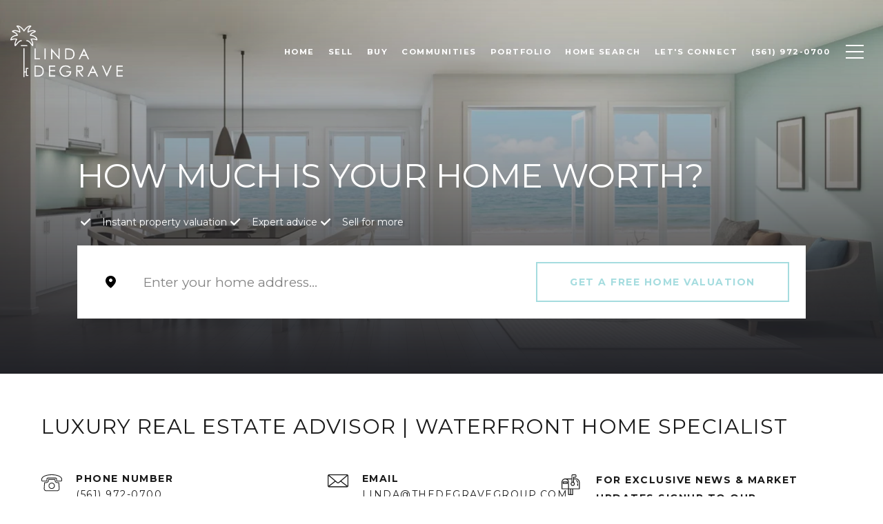

--- FILE ---
content_type: text/html
request_url: https://thedegravegroup.com/modals.html
body_size: 4331
content:
    <style>
        #modal-fb20cb6b-0000-4744-93ec-d93e765b6bd3 .close{display:none;}#modal-fb20cb6b-0000-4744-93ec-d93e765b6bd3 .modal-content{height:100%;padding:80px 70px;}@media (max-width: 768px){#modal-fb20cb6b-0000-4744-93ec-d93e765b6bd3 .modal-content{padding:24px;}}#modal-fb20cb6b-0000-4744-93ec-d93e765b6bd3 .modal-content .popup-modal__close{display:block;}#modal-fb20cb6b-0000-4744-93ec-d93e765b6bd3 .popup-modal{width:-webkit-fit-content;width:-moz-fit-content;width:fit-content;max-width:100%;margin-left:auto;margin-right:auto;position:relative;}#modal-fb20cb6b-0000-4744-93ec-d93e765b6bd3 .popup-modal.with-image{height:100%;}#modal-fb20cb6b-0000-4744-93ec-d93e765b6bd3 .popup-modal .lp-btn{-webkit-flex-shrink:0;-ms-flex-negative:0;flex-shrink:0;}#modal-fb20cb6b-0000-4744-93ec-d93e765b6bd3 .popup-modal .lp-text--subtitle{max-width:100%;}#modal-fb20cb6b-0000-4744-93ec-d93e765b6bd3 .popup-modal__close{position:absolute;right:5px;top:5px;z-index:10;background-color:transparent;border:none;width:40px;height:40px;cursor:pointer;opacity:0.2;display:none;color:inherit;}#modal-fb20cb6b-0000-4744-93ec-d93e765b6bd3 .popup-modal__close:before,#modal-fb20cb6b-0000-4744-93ec-d93e765b6bd3 .popup-modal__close:after{display:block;content:'';position:absolute;width:20px;height:2px;background-color:currentColor;left:50%;top:50%;}#modal-fb20cb6b-0000-4744-93ec-d93e765b6bd3 .popup-modal__close:before{-webkit-transform:translate(-50%, -50%) rotate(45deg);-moz-transform:translate(-50%, -50%) rotate(45deg);-ms-transform:translate(-50%, -50%) rotate(45deg);transform:translate(-50%, -50%) rotate(45deg);}#modal-fb20cb6b-0000-4744-93ec-d93e765b6bd3 .popup-modal__close:after{-webkit-transform:translate(-50%, -50%) rotate(-45deg);-moz-transform:translate(-50%, -50%) rotate(-45deg);-ms-transform:translate(-50%, -50%) rotate(-45deg);transform:translate(-50%, -50%) rotate(-45deg);}#modal-fb20cb6b-0000-4744-93ec-d93e765b6bd3 .popup-modal__container{margin-left:auto;margin-right:auto;position:relative;height:100%;}#modal-fb20cb6b-0000-4744-93ec-d93e765b6bd3 .popup-modal__container--with-image{min-height:463px;}@media (max-width: 768px){#modal-fb20cb6b-0000-4744-93ec-d93e765b6bd3 .popup-modal__container--with-image{-webkit-flex-direction:column;-ms-flex-direction:column;flex-direction:column;overflow-y:auto;}}#modal-fb20cb6b-0000-4744-93ec-d93e765b6bd3 .popup-modal__container--with-image .popup-modal__scroll{-webkit-flex-direction:row;-ms-flex-direction:row;flex-direction:row;display:-webkit-box;display:-webkit-flex;display:-ms-flexbox;display:flex;height:100%;min-height:463px;}@media (max-width: 768px){#modal-fb20cb6b-0000-4744-93ec-d93e765b6bd3 .popup-modal__container--with-image .popup-modal__scroll{-webkit-flex-direction:column;-ms-flex-direction:column;flex-direction:column;min-height:100%;height:auto;}}#modal-fb20cb6b-0000-4744-93ec-d93e765b6bd3 .popup-modal__container--with-image .popup-modal__image{width:50%;object-fit:cover;display:block;-webkit-flex-shrink:0;-ms-flex-negative:0;flex-shrink:0;}@media (max-width: 768px){#modal-fb20cb6b-0000-4744-93ec-d93e765b6bd3 .popup-modal__container--with-image .popup-modal__image{width:100%;height:322px;}}#modal-fb20cb6b-0000-4744-93ec-d93e765b6bd3 .popup-modal__container--with-image .popup-modal__form-field{margin-left:0;width:100%;max-width:100%;}@media (max-width: 768px){#modal-fb20cb6b-0000-4744-93ec-d93e765b6bd3 .popup-modal__container--with-image .popup-modal__form-field{max-width:415px;}}#modal-fb20cb6b-0000-4744-93ec-d93e765b6bd3 .popup-modal__container--with-image .popup-modal__title-group{text-align:left;}#modal-fb20cb6b-0000-4744-93ec-d93e765b6bd3 .popup-modal__container--with-image .popup-modal__form{width:100%;}#modal-fb20cb6b-0000-4744-93ec-d93e765b6bd3 .popup-modal__container--with-image .popup-modal__form.success{width:100%;}#modal-fb20cb6b-0000-4744-93ec-d93e765b6bd3 .popup-modal__container--with-image .popup-modal__form-group{width:50%;padding-left:130px;padding-right:130px;}@media (max-width: 1200px){#modal-fb20cb6b-0000-4744-93ec-d93e765b6bd3 .popup-modal__container--with-image .popup-modal__form-group{width:100%;padding:30px 50px;}}@media (max-width: 768px){#modal-fb20cb6b-0000-4744-93ec-d93e765b6bd3 .popup-modal__container--with-image .popup-modal__form-group{width:100%;padding:20px;}}#modal-fb20cb6b-0000-4744-93ec-d93e765b6bd3 .popup-modal__container--with-image .popup-modal__form-scroll{display:-webkit-box;display:-webkit-flex;display:-ms-flexbox;display:flex;-webkit-box-pack:start;-ms-flex-pack:start;-webkit-justify-content:flex-start;justify-content:flex-start;-webkit-align-items:flex-start;-webkit-box-align:flex-start;-ms-flex-align:flex-start;align-items:flex-start;-webkit-flex-direction:column;-ms-flex-direction:column;flex-direction:column;margin-top:auto;margin-bottom:auto;}@media (max-width: 768px){#modal-fb20cb6b-0000-4744-93ec-d93e765b6bd3 .popup-modal__container--with-image .popup-modal__form-scroll{width:100%;padding:20px;min-height:auto;overflow-y:unset;}}#modal-fb20cb6b-0000-4744-93ec-d93e765b6bd3 .popup-modal__title-group{margin-left:0;margin-right:0;}#modal-fb20cb6b-0000-4744-93ec-d93e765b6bd3 .popup-modal__scroll{max-height:100%;overflow-y:auto;}#modal-fb20cb6b-0000-4744-93ec-d93e765b6bd3 .popup-modal__form{text-align:center;max-width:100%;width:860px;display:-webkit-box;display:-webkit-flex;display:-ms-flexbox;display:flex;-webkit-flex-direction:column;-ms-flex-direction:column;flex-direction:column;-webkit-box-pack:center;-ms-flex-pack:center;-webkit-justify-content:center;justify-content:center;position:relative;margin-bottom:0;height:100%;margin-left:auto;margin-right:auto;}#modal-fb20cb6b-0000-4744-93ec-d93e765b6bd3 .popup-modal__form-group{padding:80px;width:100%;overflow-y:auto;display:-webkit-box;display:-webkit-flex;display:-ms-flexbox;display:flex;}@media (max-width: 768px){#modal-fb20cb6b-0000-4744-93ec-d93e765b6bd3 .popup-modal__form-group{padding:30px;overflow-y:unset;}}#modal-fb20cb6b-0000-4744-93ec-d93e765b6bd3 .popup-modal__form-scroll{width:100%;}#modal-fb20cb6b-0000-4744-93ec-d93e765b6bd3 .popup-modal__form-field{max-width:415px;margin-left:auto;margin-right:auto;}#modal-fb20cb6b-0000-4744-93ec-d93e765b6bd3 .popup-modal__input{width:100%;margin-bottom:0;}#modal-fb20cb6b-0000-4744-93ec-d93e765b6bd3 .popup-modal .thank-you{display:none;padding:80px;width:100vw;max-width:100%;-webkit-flex-direction:column;-ms-flex-direction:column;flex-direction:column;-webkit-box-pack:center;-ms-flex-pack:center;-webkit-justify-content:center;justify-content:center;-webkit-align-items:center;-webkit-box-align:center;-ms-flex-align:center;align-items:center;}@media (max-width: 768px){#modal-fb20cb6b-0000-4744-93ec-d93e765b6bd3 .popup-modal .thank-you{padding:30px;}}#modal-fb20cb6b-0000-4744-93ec-d93e765b6bd3 .popup-modal .success .thank-you{display:-webkit-box;display:-webkit-flex;display:-ms-flexbox;display:flex;}#modal-fb20cb6b-0000-4744-93ec-d93e765b6bd3 .popup-modal .success .popup-modal__form-scroll{display:none;}#modal-fb20cb6b-0000-4744-93ec-d93e765b6bd3 .popup-modal .success .popup-modal__image{display:none;}#modal-fb20cb6b-0000-4744-93ec-d93e765b6bd3 .popup-modal .success .popup-modal__form-group{display:none;}#modal-fb20cb6b-0000-4744-93ec-d93e765b6bd3 .popup-modal .popup-modal__container--with-image .success .popup-modal__scroll{display:none;}#modal-fb20cb6b-0000-4744-93ec-d93e765b6bd3 .lp-h-pot{width:1px;}
    </style>
    <script type="text/javascript">
        window.luxuryPresence._modalIncludes = {"modals":[{"modalId":"fb20cb6b-0000-4744-93ec-d93e765b6bd3","websiteId":"49e0294c-c4db-4f5a-9dbb-d6a26679fb72","templateId":null,"elementId":"9764c7e9-5f8d-4612-b0cd-613fa57f86bf","name":"Email Sign Up Modal with Image","displayOrder":0,"formValues":{"image":{"id":"e535f1e8-28a6-4454-8a9b-ab3783fed3b3","alt":null,"bytes":784766,"width":1868,"format":"png","height":1290,"shared":true,"curated":false,"duration":null,"largeUrl":"https://media-production.lp-cdn.com/cdn-cgi/image/format=auto,quality=85/https://media-production.lp-cdn.com/media/rjwrwnbw889ez2wj0gcr","smallUrl":"https://media-production.lp-cdn.com/cdn-cgi/image/format=auto,quality=85,fit=scale-down,width=960/https://media-production.lp-cdn.com/media/rjwrwnbw889ez2wj0gcr","authorUrl":null,"createdAt":"2024-04-01T17:49:11.146Z","mediumUrl":"https://media-production.lp-cdn.com/cdn-cgi/image/format=auto,quality=85,fit=scale-down,width=1280/https://media-production.lp-cdn.com/media/rjwrwnbw889ez2wj0gcr","sourceUrl":null,"updatedAt":"2024-04-01T17:49:11.146Z","xLargeUrl":"https://media-production.lp-cdn.com/cdn-cgi/image/format=auto,quality=85/https://media-production.lp-cdn.com/media/rjwrwnbw889ez2wj0gcr","__typename":"Media","altTagText":null,"authorName":null,"sourceName":"r2","xxLargeUrl":"https://media-production.lp-cdn.com/cdn-cgi/image/format=auto,quality=85/https://media-production.lp-cdn.com/media/rjwrwnbw889ez2wj0gcr","description":null,"displayName":"exit-modal-1","originalUrl":"https://media-production.lp-cdn.com/cdn-cgi/image/format=auto,quality=85/https://media-production.lp-cdn.com/media/rjwrwnbw889ez2wj0gcr","resourceType":"image","thumbnailUrl":"https://media-production.lp-cdn.com/cdn-cgi/image/format=auto,quality=85,fit=scale-down,width=320/https://media-production.lp-cdn.com/media/rjwrwnbw889ez2wj0gcr","originalFileName":"exit modal 1","cloudinaryPublicId":"rjwrwnbw889ez2wj0gcr"},"title":"Tailored Listings for You","subheader":"<p>Say goodbye to endless searching. Get listings tailored to your dream home criteria sent directly to your inbox!</p>","buttonText":"Submit","buttonStyle":"","backgroundType":{"bgType":"SOLID","bgColor":"#ffffff","bgImage":"https://media-production.lp-cdn.com/media/c57a4b63-076e-4baa-96bb-ae124603018d","bgVideo":"https://luxuryp.s3.amazonaws.com/video/4ktguf3j1dfhigo4eboe9uaor.mp4","opacity":0,"fontColor":"#000000","overlayColor":"rgba(0, 0, 0, 0)","bgVideoPoster":null},"secondaryButton":{"path":"/home-search/listings","show":true,"type":"LINK","content":"View all properties"},"success-message":"Thank You!","success-description":"Stay tuned for tailored listings.","RedirectAfterFormSubmissionURL":""},"customHtmlMarkdown":null,"customCss":null,"sourceResource":null,"sourceVariables":{},"pageSpecific":false,"trigger":"EXIT","backgroundColor":"rgba(0,0,0,.92)","colorSettings":{},"timerDelay":0,"lastUpdatingUserId":"862df6dc-25f7-410c-8e3b-3983657ec2f8","lastUpdateHash":"f1866099-0f03-5cd3-9051-fbf9b86dfdd2","createdAt":"2024-04-01T17:48:45.195Z","updatedAt":"2025-01-03T23:05:20.256Z","mediaMap":{},"created_at":"2024-04-01T17:48:45.195Z","updated_at":"2025-01-03T23:05:20.256Z","deleted_at":null,"pages":[]}]};

        const {loadJs, loadCss, jsLibsMap} = window.luxuryPresence.libs;

        const enabledLibsMap = {
            enableParollerJs: 'paroller',
            enableIonRangeSlider: 'ionRangeSlider',
            enableSplide: 'splide',
            enableWowJs: 'wow',
            enableJquery: 'jquery',
            enableSlickJs: 'slick',
        };
        const requiredLibs = [];
                requiredLibs.push(enabledLibsMap['enableWowJs']);
                requiredLibs.push(enabledLibsMap['enableSlickJs']);
                requiredLibs.push(enabledLibsMap['enableParollerJs']);
                requiredLibs.push(enabledLibsMap['enableIonRangeSlider']);
                requiredLibs.push(enabledLibsMap['enableJquery']);
                requiredLibs.push(enabledLibsMap['enableSplide']);

        const loadScriptAsync = (url) => {
            return new Promise((resolve, reject) => {
                loadJs(url, resolve);
            });
        };

        const loadDependencies = async (libs) => {
            for (const lib of libs) {
                const libConfig = jsLibsMap[lib];
                if (libConfig && !libConfig.isLoaded) {

                    if (libConfig.requires) {
                        await loadDependencies(libConfig.requires);
                    }

                    await loadScriptAsync(libConfig.jsSrc);
                    if (libConfig.cssSrc) {
                        loadCss(libConfig.cssSrc);
                    }

                    libConfig.isLoaded = true;
                }
            }
        };


        const initializeModalScripts = () => {
                try {
(function init(sectionDomId) {
  var section = $('#' + sectionDomId);
  section.find('.popup-modal').on('click', function (e) {
    e.stopPropagation();
    return;
  });
  section.on('click', function () {
    window.lpUI.hideModal(sectionDomId);
  });
  $('#' + sectionDomId).on('lpui-show', function () {
    window.lpUI.requestScrollLock(sectionDomId);
  });
  const form = $("#" + sectionDomId).find("form");
  const redirectLink = $('#' + sectionDomId + ' .redirect-link');
  form.on("reset", function () {
    redirectPage(redirectLink);
  });
  function redirectPage(link) {
    if (link.length) {
      const rawHref = link.attr('href');
      link.attr('href', setHttp(rawHref));
      link[0].click();
    }
  }
  function setHttp(link) {
    if (link.search(/^http[s]?\:\/\/|\//) == -1) {
      link = 'http://' + link;
    }
    return link;
  }
})('modal-fb20cb6b-0000-4744-93ec-d93e765b6bd3', 'undefined');
} catch(e) {
console.log(e);
}
        };

        // Dynamically load all required libraries and execute modal scripts
        (async () => {
            try {
                await loadDependencies(requiredLibs);
                initializeModalScripts();
            } catch (error) {
                console.error("Error loading libraries: ", error);
            }
        })();
    </script>
        <div id="modal-fb20cb6b-0000-4744-93ec-d93e765b6bd3" class="modal "
            data-el-id="9764c7e9-5f8d-4612-b0cd-613fa57f86bf"
            style="background-color: rgba(0,0,0,.92);"
            >
            <div class="modal-content">
                <div class="popup-modal with-image redesign">
        
          <div class="popup-modal__container popup-modal__container--with-image">
        
        
            <form class="popup-modal__form " data-type="contact-form" style="background: #ffffff; color: #000000">
              <button type="button" class="popup-modal__close close"></button>
              <div class="popup-modal__scroll">
                <img src="https://media-production.lp-cdn.com/cdn-cgi/image/format=auto,quality=85,fit=scale-down,width=1280/https://media-production.lp-cdn.com/media/rjwrwnbw889ez2wj0gcr" srcset="https://media-production.lp-cdn.com/cdn-cgi/image/format=auto,quality=85,fit=scale-down,width=320/https://media-production.lp-cdn.com/media/rjwrwnbw889ez2wj0gcr 320w, https://media-production.lp-cdn.com/cdn-cgi/image/format=auto,quality=85,fit=scale-down,width=960/https://media-production.lp-cdn.com/media/rjwrwnbw889ez2wj0gcr 960w, https://media-production.lp-cdn.com/cdn-cgi/image/format=auto,quality=85,fit=scale-down,width=1280/https://media-production.lp-cdn.com/media/rjwrwnbw889ez2wj0gcr 1280w, https://media-production.lp-cdn.com/cdn-cgi/image/format=auto,quality=85/https://media-production.lp-cdn.com/media/rjwrwnbw889ez2wj0gcr 1868w" alt="image" sizes="(max-width: 768px) 100vw, 50vw" class="popup-modal__image">
                <div class="popup-modal__form-group">
                  
                    <div class="popup-modal__form-scroll">
        
                    <div class="lp-title-group popup-modal__title-group">
                      <h2 class="lp-h2">Tailored Listings for You</h2>
                      <div class="lp-h4 lp-text--subtitle lp-pre-line"><p>Say goodbye to endless searching. Get listings tailored to your dream home criteria sent directly to your inbox!</p></div>
                    </div>
        
                    <div class="popup-modal__form-field">
                      <input id="mp-email" name="email" type="email" class="lp-input popup-modal__input" placeholder="Email" required pattern="[a-zA-Z0-9.!#$%&amp;’*+/=?^_`{|}~-]+@[a-zA-Z0-9-]+(?:\.[a-zA-Z0-9-]+)+">
                      <input type="hidden" name="source" value="NEWSLETTER_SIGNUP">
                      <input id="mp-middleName" name="middleName" value="" autocomplete="off" tabindex="-1" class="lp-h-pot">
                    </div>
                    <div class="lp-disclaimer">  <label style='display: none;' for='-termsAccepted'>Opt In/Disclaimer Consent:</label>
          <label class='lp-tcr-content'>
            <span class='lp-tcr-checkbox'>
              <input
                type='checkbox'
                id='-termsAccepted'
                name='termsAccepted'
                oninvalid="this.setCustomValidity('Please accept the terms and conditions')"
                oninput="this.setCustomValidity('')"
                required
              /></span>
            <span class='lp-tcr-message'>
              
                I agree to be contacted by
                Linda Degrave
                via call, email, and text for real estate services. To opt out, you can reply 'stop' at any time or reply 'help' for assistance. 
                You can also click the unsubscribe link in the emails. Message and data rates may apply. Message frequency may vary.
                <a href='/terms-and-conditions' target='_blank'>Privacy Policy</a>.
            </span>
          </label>
        </div>
                    <button class="lp-btn lp-btn--dark lp-btn--outline lp-btn--mob-full-width " type="submit">Submit</button>
                  </div>
        
                </div>
              </div>
        
              <div class="thank-you wide">
                <div class="lp-title-group">
                  <h2 class="lp-h2">Thank You!</h2>
                  <p class="lp-pre-line lp-h4">Stay tuned for tailored listings.</p>
                </div>
                        <a
                            href="/home-search/listings"
                            
                            class="lp-btn lp-btn--dark lp-btn--outline lp-btn--mob-full-width"
                            
                            
                            
                            
                            
                            >
                                    View all properties
                            </a>
              </div>
            </form>
            
          </div>
        </div>
            </div>
            <button class="close lp-close" type="button" aria-label="close modal">
                <span class="lp-close-icon" aria-hidden="true"></span>
            </button>
        </div><script>(function(){function c(){var b=a.contentDocument||a.contentWindow.document;if(b){var d=b.createElement('script');d.innerHTML="window.__CF$cv$params={r:'9bf371c17f79bd4a',t:'MTc2ODYyNzY1Ni4wMDAwMDA='};var a=document.createElement('script');a.nonce='';a.src='/cdn-cgi/challenge-platform/scripts/jsd/main.js';document.getElementsByTagName('head')[0].appendChild(a);";b.getElementsByTagName('head')[0].appendChild(d)}}if(document.body){var a=document.createElement('iframe');a.height=1;a.width=1;a.style.position='absolute';a.style.top=0;a.style.left=0;a.style.border='none';a.style.visibility='hidden';document.body.appendChild(a);if('loading'!==document.readyState)c();else if(window.addEventListener)document.addEventListener('DOMContentLoaded',c);else{var e=document.onreadystatechange||function(){};document.onreadystatechange=function(b){e(b);'loading'!==document.readyState&&(document.onreadystatechange=e,c())}}}})();</script>

--- FILE ---
content_type: application/javascript; charset=UTF-8
request_url: https://thedegravegroup.com/cdn-cgi/challenge-platform/h/b/scripts/jsd/d251aa49a8a3/main.js?
body_size: 8702
content:
window._cf_chl_opt={AKGCx8:'b'};~function(o6,Mh,ML,MR,MN,Mg,Mi,Mc,Ms,o1){o6=D,function(y,m,oL,o5,M,o){for(oL={y:521,m:499,M:674,o:655,P:554,j:701,X:478,H:688,V:501,F:601},o5=D,M=y();!![];)try{if(o=parseInt(o5(oL.y))/1+parseInt(o5(oL.m))/2*(-parseInt(o5(oL.M))/3)+parseInt(o5(oL.o))/4+parseInt(o5(oL.P))/5+-parseInt(o5(oL.j))/6*(-parseInt(o5(oL.X))/7)+-parseInt(o5(oL.H))/8+parseInt(o5(oL.V))/9*(-parseInt(o5(oL.F))/10),o===m)break;else M.push(M.shift())}catch(P){M.push(M.shift())}}(I,161393),Mh=this||self,ML=Mh[o6(520)],MR=function(PG,PF,PH,Pj,o7,m,M,o,P){return PG={y:514,m:571,M:519,o:557,P:582,j:609,X:663},PF={y:646,m:616,M:633,o:563,P:511,j:614,X:595,H:563,V:644,F:612,G:658,O:607,x:563,B:518,n:712,U:584,T:672,a:472,k:563,e:608,b:522,l:572,C:645,K:563,J:474,d:515,h:506,L:561,R:685,N:563},PH={y:612,m:643},Pj={y:622,m:567,M:489,o:505,P:611,j:628,X:612,H:716,V:643,F:685,G:559,O:480,x:640,B:559,n:480,U:695,T:630,a:683,k:559,e:480,b:640,l:606,C:576,K:708,J:525,d:622,h:473,L:592,R:471,N:519,g:533,z:604,S:473,Y:611,i:598,c:472,Q:587,s:645,E:672,v:690,W:712,f:645,Z:553,A:696,I0:526,I1:672,I2:587,I3:481,I4:531,I5:612,I6:563,I7:644,I8:563,I9:480,II:539,ID:587,Iy:672,Im:553,IM:587,Io:560,IP:673,Ij:672,IX:587,IH:632,IV:712,IF:515,IG:672,IO:513,Ix:612,IB:605,In:535,Iu:536,IU:672,IT:672,Ip:506},o7=o6,m={'CbEza':function(j,X){return j===X},'hhpfF':o7(PG.y),'bdWHp':o7(PG.m),'wFQQF':o7(PG.M),'eMEBz':function(j,X){return j==X},'xHSoC':function(j,X){return j<X},'cDkom':function(j,X){return X===j},'XvstL':function(j,X){return j>X},'dSFcc':function(j,X){return j-X},'hZWzS':function(j,X){return j(X)},'RXaoP':function(j,X){return X&j},'NvQjx':function(j,X){return j(X)},'YWAxU':function(j,X){return j==X},'piLTt':function(j,X){return j-X},'qntDz':function(j,X){return j<<X},'SPOWq':function(j,X){return j&X},'VGXUX':function(j,X){return j&X},'CQNOE':function(j,X){return j>X},'EWNii':function(j,X){return X|j},'NkMxW':function(j,X){return j-X},'PzowH':function(j,X){return j>X},'nMrmE':function(j,X){return j-X},'QSlek':function(j,X){return j(X)},'OjOwn':function(j,X){return j<X},'kJcEp':function(j,X){return j<<X},'ZozQt':function(j,X){return j<<X},'mtUzd':o7(PG.o),'cSOyt':o7(PG.P),'bNnuB':function(j,X){return j<X},'bHVPY':function(j,X){return j(X)},'JepUj':function(j,X){return j<X},'vVlhk':function(j,X){return j!=X},'JUfFu':function(j,X){return j==X},'WKdjq':function(j,X){return j!=X},'ldhny':function(j,X){return X==j},'aFlXx':function(j,X){return j(X)},'XqoOH':function(j,X){return j(X)},'phyiA':function(j,X){return j+X}},M=String[o7(PG.j)],o={'h':function(j,Po){return Po={y:695,m:718,M:514,o:656,P:685,j:559,X:480,H:640,V:672},null==j?'':o.g(j,6,function(X,o8){if(o8=D,m[o8(Po.y)](m[o8(Po.m)],o8(Po.M)))return m[o8(Po.o)][o8(Po.P)](X);else V[o8(Po.j)][o8(Po.X)][o8(Po.H)](F,G)||(O[x]=[]),B[n][o8(Po.V)](U)})},'g':function(j,X,H,o9,V,F,G,O,x,B,U,T,C,K,J,L,R,N,z,Q,s,S){if(o9=o7,V={},V[o9(Pj.y)]=m[o9(Pj.m)],V[o9(Pj.M)]=o9(Pj.o),V[o9(Pj.P)]=o9(Pj.j),F=V,m[o9(Pj.X)](null,j))return'';for(O={},x={},B='',U=2,T=3,C=2,K=[],J=0,L=0,R=0;m[o9(Pj.H)](R,j[o9(Pj.V)]);R+=1)if(N=j[o9(Pj.F)](R),Object[o9(Pj.G)][o9(Pj.O)][o9(Pj.x)](O,N)||(O[N]=T++,x[N]=!0),z=B+N,Object[o9(Pj.B)][o9(Pj.n)][o9(Pj.x)](O,z))B=z;else if(m[o9(Pj.U)](o9(Pj.T),o9(Pj.a)))return'o.'+N;else{if(Object[o9(Pj.k)][o9(Pj.e)][o9(Pj.b)](x,B)){if(m[o9(Pj.l)](o9(Pj.C),o9(Pj.K))){if(!H[o9(Pj.J)])return;V===F[o9(Pj.d)]?(Q={},Q[o9(Pj.h)]=F[o9(Pj.M)],Q[o9(Pj.L)]=U.r,Q[o9(Pj.R)]=o9(Pj.N),U[o9(Pj.g)][o9(Pj.z)](Q,'*')):(s={},s[o9(Pj.S)]=o9(Pj.o),s[o9(Pj.L)]=J.r,s[o9(Pj.R)]=F[o9(Pj.Y)],s[o9(Pj.i)]=R,T[o9(Pj.g)][o9(Pj.z)](s,'*'))}else{if(m[o9(Pj.c)](256,B[o9(Pj.Q)](0))){for(G=0;G<C;J<<=1,L==m[o9(Pj.s)](X,1)?(L=0,K[o9(Pj.E)](m[o9(Pj.v)](H,J)),J=0):L++,G++);for(S=B[o9(Pj.Q)](0),G=0;8>G;J=J<<1.06|m[o9(Pj.W)](S,1),L==m[o9(Pj.f)](X,1)?(L=0,K[o9(Pj.E)](m[o9(Pj.Z)](H,J)),J=0):L++,S>>=1,G++);}else{for(S=1,G=0;G<C;J=S|J<<1,m[o9(Pj.A)](L,m[o9(Pj.I0)](X,1))?(L=0,K[o9(Pj.I1)](m[o9(Pj.v)](H,J)),J=0):L++,S=0,G++);for(S=B[o9(Pj.I2)](0),G=0;16>G;J=m[o9(Pj.I3)](J,1)|m[o9(Pj.I4)](S,1),m[o9(Pj.A)](L,X-1)?(L=0,K[o9(Pj.E)](H(J)),J=0):L++,S>>=1,G++);}U--,m[o9(Pj.I5)](0,U)&&(U=Math[o9(Pj.I6)](2,C),C++),delete x[B]}}else for(S=O[B],G=0;G<C;J=J<<1|m[o9(Pj.I7)](S,1),X-1==L?(L=0,K[o9(Pj.I1)](H(J)),J=0):L++,S>>=1,G++);B=(U--,0==U&&(U=Math[o9(Pj.I8)](2,C),C++),O[z]=T++,String(N))}if(''!==B){if(Object[o9(Pj.G)][o9(Pj.I9)][o9(Pj.b)](x,B)){if(m[o9(Pj.II)](256,B[o9(Pj.ID)](0))){for(G=0;G<C;J<<=1,L==X-1?(L=0,K[o9(Pj.Iy)](m[o9(Pj.Im)](H,J)),J=0):L++,G++);for(S=B[o9(Pj.IM)](0),G=0;m[o9(Pj.II)](8,G);J=m[o9(Pj.Io)](J<<1,S&1),L==m[o9(Pj.IP)](X,1)?(L=0,K[o9(Pj.Iy)](H(J)),J=0):L++,S>>=1,G++);}else{for(S=1,G=0;G<C;J=S|J<<1.53,X-1==L?(L=0,K[o9(Pj.Ij)](H(J)),J=0):L++,S=0,G++);for(S=B[o9(Pj.IX)](0),G=0;m[o9(Pj.IH)](16,G);J=J<<1.31|m[o9(Pj.IV)](S,1),L==m[o9(Pj.IF)](X,1)?(L=0,K[o9(Pj.IG)](m[o9(Pj.IO)](H,J)),J=0):L++,S>>=1,G++);}U--,m[o9(Pj.Ix)](0,U)&&(U=Math[o9(Pj.I6)](2,C),C++),delete x[B]}else for(S=O[B],G=0;m[o9(Pj.IB)](G,C);J=m[o9(Pj.In)](J,1)|S&1,X-1==L?(L=0,K[o9(Pj.I1)](H(J)),J=0):L++,S>>=1,G++);U--,0==U&&C++}for(S=2,G=0;G<C;J=m[o9(Pj.Iu)](J,1)|1&S,m[o9(Pj.I5)](L,m[o9(Pj.I0)](X,1))?(L=0,K[o9(Pj.IU)](H(J)),J=0):L++,S>>=1,G++);for(;;)if(J<<=1,L==m[o9(Pj.IF)](X,1)){K[o9(Pj.IT)](H(J));break}else L++;return K[o9(Pj.Ip)]('')},'j':function(j,PX,oI){return PX={y:585,m:676,M:587},oI=o7,m[oI(PH.y)](null,j)?'':''==j?null:o.i(j[oI(PH.m)],32768,function(X,oD){return oD=oI,oD(PX.y)!==m[oD(PX.m)]?j[oD(PX.M)](X):![]})},'i':function(j,X,H,oy,V,F,G,O,x,B,U,T,C,K,J,L,R,Y,N,z,S){if(oy=o7,V={'eYKrH':function(i,Q){return i(Q)}},m[oy(PF.y)]===oy(PF.m))V[oy(PF.M)](M,o);else{for(F=[],G=4,O=4,x=3,B=[],C=H(0),K=X,J=1,U=0;3>U;F[U]=U,U+=1);for(L=0,R=Math[oy(PF.o)](2,2),T=1;T!=R;)for(N=oy(PF.P)[oy(PF.j)]('|'),z=0;!![];){switch(N[z++]){case'0':0==K&&(K=X,C=H(J++));continue;case'1':K>>=1;continue;case'2':S=C&K;continue;case'3':T<<=1;continue;case'4':L|=(m[oy(PF.X)](0,S)?1:0)*T;continue}break}switch(L){case 0:for(L=0,R=Math[oy(PF.H)](2,8),T=1;R!=T;S=m[oy(PF.V)](C,K),K>>=1,m[oy(PF.F)](0,K)&&(K=X,C=m[oy(PF.G)](H,J++)),L|=(m[oy(PF.O)](0,S)?1:0)*T,T<<=1);Y=M(L);break;case 1:for(L=0,R=Math[oy(PF.x)](2,16),T=1;m[oy(PF.B)](T,R);S=m[oy(PF.n)](C,K),K>>=1,m[oy(PF.U)](0,K)&&(K=X,C=H(J++)),L|=(0<S?1:0)*T,T<<=1);Y=M(L);break;case 2:return''}for(U=F[3]=Y,B[oy(PF.T)](Y);;){if(m[oy(PF.a)](J,j))return'';for(L=0,R=Math[oy(PF.k)](2,x),T=1;m[oy(PF.e)](T,R);S=m[oy(PF.n)](C,K),K>>=1,K==0&&(K=X,C=H(J++)),L|=(0<S?1:0)*T,T<<=1);switch(Y=L){case 0:for(L=0,R=Math[oy(PF.k)](2,8),T=1;m[oy(PF.B)](T,R);S=K&C,K>>=1,m[oy(PF.b)](0,K)&&(K=X,C=m[oy(PF.l)](H,J++)),L|=T*(0<S?1:0),T<<=1);F[O++]=M(L),Y=m[oy(PF.C)](O,1),G--;break;case 1:for(L=0,R=Math[oy(PF.K)](2,16),T=1;T!=R;S=C&K,K>>=1,K==0&&(K=X,C=H(J++)),L|=(0<S?1:0)*T,T<<=1);F[O++]=m[oy(PF.J)](M,L),Y=m[oy(PF.d)](O,1),G--;break;case 2:return B[oy(PF.h)]('')}if(m[oy(PF.U)](0,G)&&(G=Math[oy(PF.H)](2,x),x++),F[Y])Y=F[Y];else if(Y===O)Y=m[oy(PF.L)](U,U[oy(PF.R)](0));else return null;B[oy(PF.T)](Y),F[O++]=U+Y[oy(PF.R)](0),G--,U=Y,0==G&&(G=Math[oy(PF.N)](2,x),x++)}}}},P={},P[o7(PG.X)]=o.h,P}(),MN={},MN[o6(651)]='o',MN[o6(653)]='s',MN[o6(687)]='u',MN[o6(692)]='z',MN[o6(556)]='n',MN[o6(564)]='I',MN[o6(650)]='b',Mg=MN,Mh[o6(615)]=function(y,M,o,P,Ph,Pd,Pw,oj,j,H,V,F,G,O,x){if(Ph={y:699,m:657,M:558,o:713,P:528,j:624,X:710,H:528,V:570,F:647,G:603,O:570,x:647,B:603,n:589,U:586,T:643,a:482,k:706,e:527,b:593},Pd={y:476,m:643,M:697},Pw={y:559,m:480,M:640,o:672},oj=o6,j={'TQTxn':function(B,U){return B===U},'TbCIP':function(B,U){return U===B},'pnDYf':function(B,U){return B(U)},'llNWR':oj(Ph.y),'TAGMR':function(B,U){return B+U},'csyav':function(B,U){return B+U}},j[oj(Ph.m)](null,M)||j[oj(Ph.M)](void 0,M))return P;for(H=j[oj(Ph.o)](MY,M),y[oj(Ph.P)][oj(Ph.j)]&&(H=H[oj(Ph.X)](y[oj(Ph.H)][oj(Ph.j)](M))),H=y[oj(Ph.V)][oj(Ph.F)]&&y[oj(Ph.G)]?y[oj(Ph.O)][oj(Ph.x)](new y[(oj(Ph.B))](H)):function(B,oH,U){for(oH=oj,B[oH(Pd.y)](),U=0;U<B[oH(Pd.m)];B[U+1]===B[U]?B[oH(Pd.M)](U+1,1):U+=1);return B}(H),V='nAsAaAb'.split('A'),V=V[oj(Ph.n)][oj(Ph.U)](V),F=0;F<H[oj(Ph.T)];G=H[F],O=MS(y,M,G),V(O)?(x=O==='s'&&!y[oj(Ph.a)](M[G]),j[oj(Ph.k)]===o+G?X(j[oj(Ph.e)](o,G),O):x||X(j[oj(Ph.b)](o,G),M[G])):X(o+G,O),F++);return P;function X(B,U,oX){oX=oj,Object[oX(Pw.y)][oX(Pw.m)][oX(Pw.M)](P,U)||(P[U]=[]),P[U][oX(Pw.o)](B)}},Mi=o6(597)[o6(614)](';'),Mc=Mi[o6(589)][o6(586)](Mi),Mh[o6(694)]=function(m,M,Pz,Pg,oV,o,P,j,X,H,V){for(Pz={y:544,m:648,M:660,o:714,P:648,j:643,X:643,H:541,V:672,F:537},Pg={y:544},oV=o6,o={},o[oV(Pz.y)]=function(F,G){return F+G},o[oV(Pz.m)]=function(F,G){return F<G},o[oV(Pz.M)]=function(F,G){return G===F},P=o,j=Object[oV(Pz.o)](M),X=0;P[oV(Pz.P)](X,j[oV(Pz.j)]);X++)if(H=j[X],P[oV(Pz.M)]('f',H)&&(H='N'),m[H]){for(V=0;V<M[j[X]][oV(Pz.X)];-1===m[H][oV(Pz.H)](M[j[X]][V])&&(Mc(M[j[X]][V])||m[H][oV(Pz.V)]('o.'+M[j[X]][V])),V++);}else m[H]=M[j[X]][oV(Pz.F)](function(F,oF){return oF=oV,P[oF(Pg.y)]('o.',F)})},Ms=null,o1=o0(),o3();function o0(jm,oC){return jm={y:698,m:698},oC=o6,crypto&&crypto[oC(jm.y)]?crypto[oC(jm.m)]():''}function Mq(PW,on,y){return PW={y:492},on=o6,y={'myujp':function(m){return m()}},y[on(PW.y)](Mv)!==null}function o3(jn,jB,oJ,y,m,X,H,M,o,P,V,F,G,O){if(jn={y:556,m:680,M:659,o:664,P:577,j:577,X:664,H:497,V:675,F:530,G:634,O:682,x:565,B:583,n:569,U:496,T:496,a:498,k:529,e:638,b:475,l:666,C:494,K:490,J:693,d:703,h:678,L:500,R:494,N:661},jB={y:530,m:634,M:496,o:517},oJ=o6,y={'MijWc':function(j,X){return j!==X},'QKlpP':oJ(jn.y),'gNMMw':function(j){return j()},'dwwNS':oJ(jn.m),'WHEPD':function(j,X){return X===j},'zjRHw':oJ(jn.M)},m=Mh[oJ(jn.o)],!m)return;if(!MZ())return oJ(jn.P)===oJ(jn.j)?void 0:(X=m[oJ(jn.X)],!X?null:(H=X.i,y[oJ(jn.H)](typeof H,y[oJ(jn.V)])||H<30)?null:H);if(M=![],o=function(){if(!M){if(M=!![],!MZ())return;ME(function(X){o4(m,X)})}},ML[oJ(jn.F)]!==oJ(jn.G))o();else if(Mh[oJ(jn.O)])ML[oJ(jn.O)](oJ(jn.x),o);else if(y[oJ(jn.B)](y[oJ(jn.n)],oJ(jn.M)))P=ML[oJ(jn.U)]||function(){},ML[oJ(jn.T)]=function(ow){ow=oJ,P(),ML[ow(jB.y)]!==ow(jB.m)&&(ML[ow(jB.M)]=P,y[ow(jB.o)](o))};else try{return H=x[oJ(jn.a)](oJ(jn.k)),H[oJ(jn.e)]=oJ(jn.b),H[oJ(jn.l)]='-1',B[oJ(jn.C)][oJ(jn.K)](H),V=H[oJ(jn.J)],F={},F=n(V,V,'',F),F=U(V,V[y[oJ(jn.d)]]||V[oJ(jn.h)],'n.',F),F=T(V,H[oJ(jn.L)],'d.',F),a[oJ(jn.R)][oJ(jn.N)](H),G={},G.r=F,G.e=null,G}catch(x){return O={},O.r={},O.e=x,O}}function Mz(m,M,Px,om,o,P){return Px={y:641,m:574,M:559,o:602,P:640,j:541,X:534},om=o6,o={},o[om(Px.y)]=function(j,X){return j instanceof X},P=o,P[om(Px.y)](M,m[om(Px.m)])&&0<m[om(Px.m)][om(Px.M)][om(Px.o)][om(Px.P)](M)[om(Px.j)](om(Px.X))}function Mf(j1,op,y){return j1={y:664,m:524},op=o6,y=Mh[op(j1.y)],Math[op(j1.m)](+atob(y.t))}function Mr(PA,PZ,ou,m,M,o){if(PA={y:623,m:623},PZ={y:596},ou=o6,m={},m[ou(PA.y)]=function(P,j){return j*P},M=m,o=Mv(),null===o)return;Ms=(Ms&&clearTimeout(Ms),setTimeout(function(oU){if(oU=ou,oU(PZ.y)===oU(PZ.y))ME();else return},M[ou(PA.m)](o,1e3)))}function o4(o,P,je,jk,od,j,X,H,O,x,V,G){if(je={y:709,m:551,M:573,o:487,P:505,j:575,X:519,H:588,V:484,F:493,G:628,O:525,x:573,B:691,n:691,U:476,T:643,a:697,k:473,e:592,b:471,l:575,C:533,K:604,J:548,d:496,h:473,L:487,R:592,N:598,g:533,z:604},jk={y:636,m:530,M:634,o:496},od=o6,j={},j[od(je.y)]=function(F,G){return F<G},j[od(je.m)]=function(F,G){return G===F},j[od(je.M)]=function(F,G){return G!==F},j[od(je.o)]=od(je.P),j[od(je.j)]=od(je.X),j[od(je.H)]=od(je.V),j[od(je.F)]=od(je.G),X=j,!o[od(je.O)]){if(X[od(je.x)](od(je.B),od(je.n))){for(X[od(je.U)](),G=0;X[od(je.y)](G,H[od(je.T)]);X[od(je.m)](V[G],F[G+1])?G[od(je.a)](G+1,1):G+=1);return O}else return}P===od(je.X)?(H={},H[od(je.k)]=X[od(je.o)],H[od(je.e)]=o.r,H[od(je.b)]=X[od(je.l)],Mh[od(je.C)][od(je.K)](H,'*')):od(je.J)===X[od(je.H)]?(O={'OBXpT':function(B){return B()}},x=j[od(je.d)]||function(){},X[od(je.d)]=function(oh){oh=od,O[oh(jk.y)](x),x[oh(jk.m)]!==oh(jk.M)&&(B[oh(jk.o)]=x,n())}):(V={},V[od(je.h)]=X[od(je.L)],V[od(je.R)]=o.r,V[od(je.b)]=X[od(je.F)],V[od(je.N)]=P,Mh[od(je.g)][od(je.z)](V,'*'))}function MQ(PY,oG,M,o,P,j,X,H,V,F){M=(PY={y:680,m:678,M:529,o:491,P:614,j:666,X:494,H:490,V:619,F:591,G:638,O:475,x:494,B:661,n:498,U:516,T:504,a:500,k:693},oG=o6,{'LrtkU':oG(PY.y),'irSDV':oG(PY.m),'pWSov':oG(PY.M),'gRSmg':function(G,O,x,B,n){return G(O,x,B,n)}});try{for(o=oG(PY.o)[oG(PY.P)]('|'),P=0;!![];){switch(o[P++]){case'0':j={};continue;case'1':X[oG(PY.j)]='-1';continue;case'2':ML[oG(PY.X)][oG(PY.H)](X);continue;case'3':j=pRIb1(V,V[M[oG(PY.V)]]||V[M[oG(PY.F)]],'n.',j);continue;case'4':X[oG(PY.G)]=oG(PY.O);continue;case'5':j=pRIb1(V,V,'',j);continue;case'6':ML[oG(PY.x)][oG(PY.B)](X);continue;case'7':X=ML[oG(PY.n)](M[oG(PY.U)]);continue;case'8':j=M[oG(PY.T)](pRIb1,V,X[oG(PY.a)],'d.',j);continue;case'9':return H={},H.r=j,H.e=null,H;case'10':V=X[oG(PY.k)];continue}break}}catch(G){return F={},F.r={},F.e=G,F}}function I(jt){return jt='mtUzd,JeKQs,navigator,VdpuZ,clientInformation,qTFoP,addEventListener,IczBH,gNxJA,charAt,FIsQR,undefined,946544xbAZGH,LVLfU,hZWzS,XScCo,symbol,contentWindow,rxvNi8,CbEza,YWAxU,splice,randomUUID,d.cookie,IEoJX,6IsBBVe,getPrototypeOf,dwwNS,isArray,uWsMq,llNWR,xhr-error,bVBzH,TlgGn,concat,/invisible/jsd,RXaoP,pnDYf,keys,SSTpq3,xHSoC,AKGCx8,hhpfF,NtBHf,event,XvstL,source,XqoOH,display: none,sort,pOtUZ,1729931XqRIZy,WWaOO,hasOwnProperty,qntDz,isNaN,TTNfy,bkdoE,wXqdo,stringify,gGkMS,eciZp,tDbKh,appendChild,7|4|1|2|10|0|5|3|8|6|9,myujp,gmhpc,body,MxXdX,onreadystatechange,MijWc,createElement,98GHuLKs,contentDocument,845730PfgWTj,CnwA5,foiEJ,gRSmg,cloudflare-invisible,join,rXUEe,cTISX,send,_cf_chl_opt,2|1|0|4|3,onerror,QSlek,XLwoO,nMrmE,pWSov,gNMMw,vVlhk,success,document,193448JCmhFG,ldhny,xnLFI,floor,api,piLTt,TAGMR,Object,iframe,readyState,SPOWq,XMLHttpRequest,parent,[native code],kJcEp,ZozQt,map,WDELA,CQNOE,PbHoo,indexOf,dYQBu,log,lQeHR,vYkjl,ontimeout,bSOjV,hyRsE,TYlZ6,timeout,tUeOD,nfrmY,NvQjx,960270RxnAcg,JBxy9,number,acMOc,TbCIP,prototype,EWNii,phyiA,pkLOA2,pow,bigint,DOMContentLoaded,lkgKn,wFQQF,POST,zjRHw,Array,+IsQVNPyMegFGrKLOCu7lvWfqAUa$miz84TB3twkDcHh6pJ1Rnx9Edb-0SjYXZ52o,aFlXx,ulJZB,Function,ogSjF,SXmba,MZjMD,COSuX,http-code:,AdeF3,NUtBI,MjJKe,WHEPD,JUfFu,NlYyW,bind,charCodeAt,nkLyY,includes,FHAhK,irSDV,sid,csyav,/cdn-cgi/challenge-platform/h/,bNnuB,PWFGq,_cf_chl_opt;JJgc4;PJAn2;kJOnV9;IWJi4;OHeaY1;DqMg0;FKmRv9;LpvFx1;cAdz2;PqBHf2;nFZCC5;ddwW5;pRIb1;rxvNi8;RrrrA2;erHi9,detail,/b/ov1/0.9438424845255383:1768626796:DH5WdKZMwn1bPqnqh9xpLt99kzlY0AHI_gomxUmgwP8/,5|7|1|2|3|0|4|6,50TstaWg,toString,Set,postMessage,OjOwn,cDkom,JepUj,WKdjq,fromCharCode,random,rmPOI,eMEBz,status,split,pRIb1,FHate,LRmiB4,hZHDA,LrtkU,jsd,pSVRd,ajcwK,qlaWY,getOwnPropertyNames,errorInfoObject,imiAQ,now,error,chctx,zMuRG,WYxAG,PzowH,eYKrH,loading,/jsd/oneshot/d251aa49a8a3/0.9438424845255383:1768626796:DH5WdKZMwn1bPqnqh9xpLt99kzlY0AHI_gomxUmgwP8/,OBXpT,error on cf_chl_props,style,function,call,slqYA,location,length,VGXUX,dSFcc,cSOyt,from,wsWVX,Dgefx,boolean,object,onload,string,aUjz8,888908LQCbDw,bdWHp,TQTxn,bHVPY,RXfJN,dEmPp,removeChild,aADGB,HoufAZXg,__CF$cv$params,href,tabIndex,catch,yfDTl,bFcvx,HOjto,open,push,NkMxW,6447Unjyjc,QKlpP'.split(','),I=function(){return jt},I()}function MZ(j4,j3,oa,m,M,o,P,j){if(j4={y:552,m:542,M:523,o:524,P:552,j:627,X:618,H:550,V:546},j3={y:550},oa=o6,m={},m[oa(j4.y)]=function(X,H){return X/H},m[oa(j4.m)]=oa(j4.M),M=m,o=3600,P=Mf(),j=Math[oa(j4.o)](M[oa(j4.P)](Date[oa(j4.j)](),1e3)),j-P>o){if(oa(j4.X)===M[oa(j4.m)])o[oa(j4.H)]=5e3,P[oa(j4.V)]=function(ok){ok=oa,X(ok(j3.y))};else return![]}return!![]}function o2(P,j,jX,oK,X,H,V,F,G,O,x,B,n,U,T,a){if(jX={y:662,m:669,M:719,o:578,P:677,j:620,X:507,H:668,V:599,F:485,G:719,O:610,x:580,B:549,n:600,U:614,T:546,a:532,k:671,e:568,b:550,l:502,C:510,K:502,J:715,d:510,h:715,L:617,R:617,N:562,g:654,z:555,S:664,Y:625,i:629,c:473,Q:677,s:509,E:663,v:507,W:507,f:594,Z:717,A:711},oK=o6,X={},X[oK(jX.y)]=function(k,b){return k<b},X[oK(jX.m)]=function(k,b){return b===k},X[oK(jX.M)]=oK(jX.o),X[oK(jX.P)]=oK(jX.j),X[oK(jX.X)]=function(k,b){return k+b},X[oK(jX.H)]=oK(jX.V),H=X,!MW(0))return H[oK(jX.m)](oK(jX.F),H[oK(jX.G)])?H[oK(jX.y)](B[oK(jX.O)](),T):![];F=(V={},V[oK(jX.x)]=P,V[oK(jX.B)]=j,V);try{for(G=oK(jX.n)[oK(jX.U)]('|'),O=0;!![];){switch(G[O++]){case'0':x[oK(jX.T)]=function(){};continue;case'1':x=new Mh[(oK(jX.a))]();continue;case'2':x[oK(jX.k)](oK(jX.e),a);continue;case'3':x[oK(jX.b)]=2500;continue;case'4':n=(B={},B[oK(jX.l)]=Mh[oK(jX.C)][oK(jX.K)],B[oK(jX.J)]=Mh[oK(jX.d)][oK(jX.h)],B[oK(jX.L)]=Mh[oK(jX.d)][oK(jX.R)],B[oK(jX.N)]=Mh[oK(jX.C)][oK(jX.g)],B[oK(jX.z)]=o1,B);continue;case'5':U=Mh[oK(jX.S)];continue;case'6':T={},T[oK(jX.Y)]=F,T[oK(jX.i)]=n,T[oK(jX.c)]=H[oK(jX.Q)],x[oK(jX.s)](MR[oK(jX.E)](T));continue;case'7':a=H[oK(jX.v)](H[oK(jX.W)](oK(jX.f)+Mh[oK(jX.C)][oK(jX.Z)],H[oK(jX.H)])+U.r,oK(jX.A));continue}break}}catch(b){}}function D(y,m,M,o){return y=y-471,M=I(),o=M[y],o}function ME(y,PE,Ps,oO,m,M){PE={y:639,m:637},Ps={y:547,m:590,M:538,o:477},oO=o6,m={'bSOjV':function(o,P){return o===P},'FHAhK':oO(PE.y),'WDELA':function(o,P){return o(P)},'pOtUZ':function(o){return o()}},M=MQ(),MA(M.r,function(o,ox){ox=oO,m[ox(Ps.y)](typeof y,m[ox(Ps.m)])&&m[ox(Ps.M)](y,o),m[ox(Ps.o)](Mr)}),M.e&&o2(oO(PE.m),M.e)}function Mv(Pq,oB,m,M,o,P,X){if(Pq={y:621,m:684,M:705,o:664,P:684,j:621,X:710,H:714,V:702,F:556},oB=o6,m={},m[oB(Pq.y)]=function(j,X){return X!==j},m[oB(Pq.m)]=oB(Pq.M),M=m,o=Mh[oB(Pq.o)],!o){if(oB(Pq.M)===M[oB(Pq.P)])return null;else{for(X=[];M[oB(Pq.j)](null,X);X=X[oB(Pq.X)](H[oB(Pq.H)](V)),F=G[oB(Pq.V)](O));return X}}return P=o.i,typeof P!==oB(Pq.F)||P<30?null:P}function MS(m,M,o,Pe,Pa,oM,P,j,X,G,O,x,H){j=(Pe={y:545,m:637,M:631,o:540,P:508,j:651,X:503,H:681,V:649,F:670,G:639,O:689,x:483,B:631,n:488,U:545,T:670,a:667,k:667,e:570,b:704,l:639},Pa={y:488,m:639},oM=o6,P={},P[oM(Pe.y)]=oM(Pe.m),P[oM(Pe.M)]=function(V,F){return V==F},P[oM(Pe.o)]=function(V,F){return F===V},P[oM(Pe.P)]=oM(Pe.j),P[oM(Pe.X)]=function(V,F){return V!==F},P[oM(Pe.H)]=oM(Pe.V),P[oM(Pe.F)]=oM(Pe.G),P[oM(Pe.O)]=function(V,F){return V===F},P[oM(Pe.x)]=function(V,F){return V===F},P);try{X=M[o]}catch(V){return'i'}if(j[oM(Pe.B)](null,X))return j[oM(Pe.o)](void 0,X)?'u':'x';if(j[oM(Pe.P)]==typeof X){if(j[oM(Pe.X)](oM(Pe.V),j[oM(Pe.H)]))G={},G[oM(Pe.n)]=function(n,U){return U===n},O=G,x=X(),H(x.r,function(k,oo){oo=oM,O[oo(Pa.y)](typeof x,oo(Pa.m))&&U(k),n()}),x.e&&x(j[oM(Pe.U)],x.e);else try{if(j[oM(Pe.T)]==typeof X[oM(Pe.a)])return X[oM(Pe.k)](function(){}),'p'}catch(G){}}return m[oM(Pe.e)][oM(Pe.b)](X)?'a':j[oM(Pe.O)](X,m[oM(Pe.e)])?'D':j[oM(Pe.O)](!0,X)?'T':j[oM(Pe.x)](!1,X)?'F':(H=typeof X,oM(Pe.l)==H?Mz(m,X)?'N':'f':Mg[H]||'?')}function MW(y,j0,oT){return j0={y:610},oT=o6,Math[oT(j0.y)]()<y}function MA(y,m,jy,jD,jI,j9,oe,M,o,P,j){jy={y:579,m:626,M:664,o:543,P:510,j:532,X:671,H:568,V:581,F:594,G:717,O:635,x:525,B:550,n:546,U:652,T:512,a:642,k:665,e:642,b:525,l:566,C:509,K:663,J:486},jD={y:679,m:686,M:574,o:559,P:602,j:640,X:541,H:534,V:479,F:707},jI={y:700,m:613,M:613,o:519,P:479,j:495},j9={y:550},oe=o6,M={'IEoJX':function(X,H){return X>=H},'WWaOO':function(X,H){return X(H)},'MxXdX':oe(jy.y),'FIsQR':oe(jy.m),'NUtBI':function(X,H){return X+H},'lkgKn':function(X){return X()}},o=Mh[oe(jy.M)],console[oe(jy.o)](Mh[oe(jy.P)]),P=new Mh[(oe(jy.j))](),P[oe(jy.X)](oe(jy.H),M[oe(jy.V)](oe(jy.F)+Mh[oe(jy.P)][oe(jy.G)]+oe(jy.O),o.r)),o[oe(jy.x)]&&(P[oe(jy.B)]=5e3,P[oe(jy.n)]=function(ot){ot=oe,m(ot(j9.y))}),P[oe(jy.U)]=function(ob){ob=oe,M[ob(jI.y)](P[ob(jI.m)],200)&&P[ob(jI.M)]<300?m(ob(jI.o)):M[ob(jI.P)](m,M[ob(jI.j)]+P[ob(jI.m)])},P[oe(jy.T)]=function(ol){if(ol=oe,ol(jD.y)===M[ol(jD.m)])return P instanceof j[ol(jD.M)]&&0<X[ol(jD.M)][ol(jD.o)][ol(jD.P)][ol(jD.j)](H)[ol(jD.X)](ol(jD.H));else M[ol(jD.V)](m,ol(jD.F))},j={'t':Mf(),'lhr':ML[oe(jy.a)]&&ML[oe(jy.a)][oe(jy.k)]?ML[oe(jy.e)][oe(jy.k)]:'','api':o[oe(jy.b)]?!![]:![],'c':M[oe(jy.l)](Mq),'payload':y},P[oe(jy.C)](MR[oe(jy.K)](JSON[oe(jy.J)](j)))}function MY(y,Pt,oP,m){for(Pt={y:710,m:714,M:702},oP=o6,m=[];y!==null;m=m[oP(Pt.y)](Object[oP(Pt.m)](y)),y=Object[oP(Pt.M)](y));return m}}()